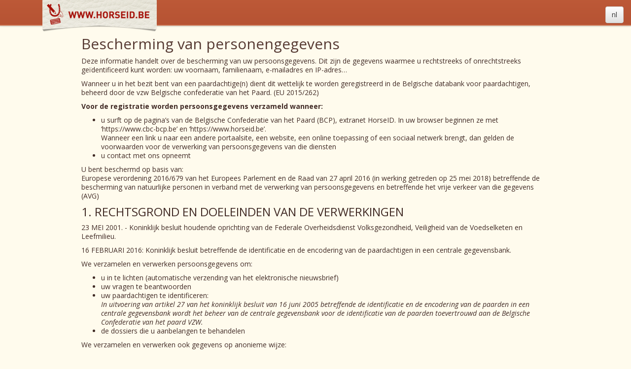

--- FILE ---
content_type: text/html; charset=UTF-8
request_url: https://www.horseid.be/public/nl/legals/data-protection
body_size: 10242
content:
<!DOCTYPE html>
<html lang="nl">
<head>
	<title>Bescherming van personengegevens - Openbaar</title>
	<meta charset="utf-8">
	<meta http-equiv="X-UA-Compatible" content="IE=edge">
	<meta name="viewport" content="width=device-width, initial-scale=1">
	<link rel="icon" type="image/png" href="/common/img/favicon-16x16.png" sizes="16x16">
	<link rel="icon" type="image/png" href="/common/img/favicon-32x32.png" sizes="32x32">
	<link rel="icon" type="image/png" href="/common/img/favicon-96x96.png" sizes="96x96">
	<link rel="favicon" type="image/png" href="/common/img/favicon.ico">
	<link href='//fonts.googleapis.com/css?family=Open+Sans:400italic,700italic,400,700' rel='stylesheet' type='text/css'>
	<link href="/assets/bootstrap/css/bootstrap.min.css" rel="stylesheet" media="screen">
	<link href="/assets/bootstrap/css/bootstrap-theme.min.css" rel="stylesheet" media="screen">
	<link href="/assets/plugins/font-awesome/css/font-awesome.min.css" rel="stylesheet" type="text/css"/>
	<link href="/common/css/main.css" rel="stylesheet" media="screen">
	<link href="/public/css/main.css" rel="stylesheet" media="screen">
	<!-- HTML5 Shim and Respond.js IE8 support of HTML5 elements and media queries -->
	<!--[if lt IE 9]>
		<script src="https://oss.maxcdn.com/html5shiv/3.7.2/html5shiv.min.js"></script>
		<script src="https://oss.maxcdn.com/respond/1.4.2/respond.min.js"></script>
	<![endif]-->
	<!-- HorseId release: "Lot 6.4" revision: 49811 2026-01-06T14:40:40.179053Z -->
</head>
<body>
	<header>
		<nav class="navbar navbar-default" role="navigation">
			<div class="container-fluid">
				<span id="showMenu"></span>
				<a class="navbar-brand" href="/public/nl/">
					<span class="sub"><img src="/common/img/logo.png" alt="logo" /></span>
				</a>
				<div class="btn-group locales">
					<button type="button" class="btn btn-default dropdown-toggle" data-toggle="dropdown">
						<span class="text">nl</span>
					</button>
					<ul class="dropdown-menu dropdown-menu-right" role="menu">
						<li><a href="/public/en/legals/data-protection">en</a></li><li><a href="/public/fr/legals/data-protection">fr</a></li> 
					</ul>
				</div>
			</div>
		</nav>
	</header>
	<div class="content">
<div class="container-fluid" style="max-width:981px;">
<h1>Bescherming van personengegevens</h1>
<p>Deze informatie handelt over de bescherming van uw persoonsgegevens. Dit zijn de gegevens waarmee u rechtstreeks of onrechtstreeks geïdentificeerd kunt worden: uw voornaam, familienaam, e-mailadres en IP-adres…</p>
<p>Wanneer u in het bezit bent van een paardachtige(n) dient dit wettelijk te worden geregistreerd in de Belgische databank voor paardachtigen, beheerd door de vzw Belgische confederatie van het Paard. (EU 2015/262)</p>
<p><strong>Voor de registratie worden persoonsgegevens verzameld wanneer:</strong></p>
<ul>
<li>u surft op de pagina’s van de Belgische Confederatie van het Paard (BCP), extranet HorseID. In uw browser beginnen ze met ‘https://www.cbc-bcp.be’ en ‘https://www.horseid.be’.<br />
Wanneer een link u naar een andere portaalsite, een website, een online toepassing of een sociaal netwerk brengt, dan gelden de voorwaarden voor de verwerking van persoonsgegevens van die diensten</li>
<li>u contact met ons opneemt</li>
</ul>
<p>U bent beschermd op basis van:<br />
Europese verordening 2016/679 van het Europees Parlement en de Raad van 27 april 2016 (in werking getreden op 25 mei 2018) betreffende de bescherming van natuurlijke personen in verband met de verwerking van persoonsgegevens en betreffende het vrije verkeer van die gegevens (AVG)</p>
<h2>1. RECHTSGROND EN DOELEINDEN VAN DE VERWERKINGEN</h2>
<p>23 MEI 2001. -  Koninklijk besluit houdende oprichting van de Federale Overheidsdienst Volksgezondheid, Veiligheid van de Voedselketen en Leefmilieu.</p>
<p>16 FEBRUARI 2016: Koninklijk besluit betreffende de identificatie en de encodering van de paardachtigen in een centrale gegevensbank.</p>
<p>We verzamelen en verwerken persoonsgegevens om:</p>
<ul>
<li>u in te lichten (automatische verzending van het elektronische nieuwsbrief)</li>
<li>uw vragen te beantwoorden</li>
<li>uw paardachtigen te identificeren:<br />
<em>In uitvoering van artikel 27 van het koninklijk besluit van 16 juni 2005 betreffende de identificatie en de encodering van de paarden in een centrale gegevensbank wordt het beheer van de centrale gegevensbank voor de identificatie van de paarden toevertrouwd aan de Belgische Confederatie van het paard VZW.</em></li>
<li>de dossiers die u aanbelangen te behandelen</li>
</ul>
<p>We verzamelen en verwerken ook gegevens op anonieme wijze:</p>
<ul>
<li>voor statistische en kwalitatieve doeleinden, met de bedoeling onze diensten te verbeteren</li>
<li>om u een antwoord te geven in uw taal</li>
</ul>
<h2>2. VERWERKTE GEGEVENS</h2>
<p>De tabel hieronder vermeldt de situaties waarin persoonsgegevens automatisch worden verzameld en verwerkt.</p>
<table class="table">
<thead>
<tr>
<th>SITUATIES</th>
<th>VERZAMELDE EN VERWERKTE GEGEVENS</th>
</tr>
</thead>
<tbody>
<tr>
<td>U raadpleegt een of meerdere pagina’s</td>
<td>IP-adres</td>
</tr>
<tr>
<td>U neemt via een elektronisch formulier of via e-mail contact met ons op</td>
<td>Naam, voornaam, adres, rijksregister-, telefoonnummer en e-mailadres, login dat u ingeeft. Uitwisseling van e-mails via berichtenverkeer. Technische gegevens die al dan niet verbonden zijn aan uw e-mail. Uw postadres voor de verzending van documenten en/of publicaties.</td>
</tr>
</tbody>
</table>
<p>Gegevens die niet van persoonlijke aard zijn, worden eveneens automatisch verzameld zonder naar uw IP-adres te linken en dus met respect voor uw anonimiteit.
Ze worden gebruikt om statistieken op te maken en om de inhoud van de portaalsite te verbeteren:</p>
<ul>
<li>taalkeuze</li>
<li>gebruikte zoekmachine</li>
<li>gebruikte trefwoorden</li>
<li>website waarlangs u gekomen bent</li>
<li>geraadpleegde pagina’s</li>
<li>raadplegingsduur per pagina</li>
<li>lijst van gedownloade bestanden</li>
<li>datum en uur van toegang</li>
<li>gebruikte browser</li>
<li>platform en/of besturingssysteem dat op uw computer is geïnstalleerd</li>
</ul>
<h2>3. GEBRUIK VAN COOKIES</h2>
<p>Zie ons <a href="/public/nl/legals/cookies">Cookiebeleid</a></p>
<h2>4. BEWARINGSDUUR</h2>
<p>De bewaringsduur :</p>
<ul>
<li>van uw IP-adres is 12 maanden</li>
<li>van de cookies varieert in functie van het type cookie (tot  max. 2 jaar) </li>
<li>gegevens kunnen tot maximaal 2 jaar en 6 maand worden bijgehouden na de sterfte van een paardachtige</li>
<li>In uitzonderlijke gevallen, zoals een gerechtelijke procedure, kunnen uw persoonsgegevens langer worden bewaard.</li>
</ul>
<h2>5. VEILIGHEID</h2>
<p>De Belgische confederatie van het paard (BCP) waarborgt de veiligheid (integriteit en vertrouwelijkheid) van uw persoonsgegevens.
Ze worden onder meer beschermd tegen ongeoorloofde toegang, onrechtmatig gebruik, verlies en ongeoorloofde wijzigingen.</p>
<p>Daarvoor gebruiken we beveiligingstechnieken en -procedures die we hier om veiligheidsredenen niet uitvoerig beschrijven.</p>
<p>Op fysiek, technisch en organisatorisch vlak worden gepaste maatregelen genomen om een veiligheidsniveau te garanderen dat aangepast is aan de risico’s.</p>
<h2>6. RECHT OP INZAGE, RECTIFICATIE, BEZWAAR EN WISSEN </h2>
<p>U heeft bepaalde rechten voor de persoonsgegevens die we gebruiken:
het recht van inzage, het recht op rechtzetting, het recht om bezwaar aan te tekenen en het recht om gegevens te laten wissen.</p>
<h3>6.1. HorseID</h3>
<p>Via de applicatie kan u uw persoonlijke gegevens aanpassen.
Uw aanvraag tot wijziging zal worden nagegaan en vervolgens verwerkt binnen de 24 uur.
U kan ook steeds wijzigingen doorgeven via mail (<a href="mailto:info@horseid.be">info@horseid.be</a>)</p>
<h3>6.2. DPO</h3>
<p>Op grond van de AVG voorziet men u het recht op inzage door contact op te nemen met de DPO ( data protection officer).</p>
<p>We behandelen uw aanvraag binnen 30 kalenderdagen.
Als uw aanvraag complex is of onze diensten het hoofd moeten bieden aan tal van aanvragen, dan wordt de termijn verlengd met 60 dagen.</p>
<p>Stuur een e-mail of een brief voor gegevensbescherming, samen met een scan of een kopie van uw identiteitsbewijs, met daarop uw handtekening, om uw rechten uit te oefenen:</p>
<p>Via schrijven:</p>
<p><strong>Federale overheidsdienst Volksgezondheid, Veiligheid van de Voedselketen en Leefmilieu.</strong><br />
Eurostation II<br />
Victor Hortaplein, 40 bus 10<br />
1060 Brussel</p>
<p>Via mail:</p>
<p><a href="mailto:DPO@health.fgov.be">DPO@health.fgov.be</a></p>
<h2>7. KLACHTEN</h2>
<p>Als u vindt dat de Belgische confederatie van het paard (BCP) uw persoonsgegevens niet heeft verwerkt in overeenstemming met de geldende regelgeving, dan heeft u het recht een klacht in te dienen bij de Gegevensbeschermingsautoriteit:</p>
<p>Gegevensbeschermingsautoriteit<br />
Drukpersstraat 35<br />
1000 Brussel</p>
<p><a href="mailto:contact@apd-gba.be">contact@apd-gba.be</a></p>
<h2>8. CONTACT</h2>
<p>Voor informatie over ons gegevensbeschermingsbeleid kunt u contact opnemen met onze Functionaris voor gegevensbescherming: <a href="mailto:dpo@health.fgov.be">dpo@health.fgov.be</a></p>
</div>
	</div>
	<footer class="footer" role="contentinfo">
		<div class="container">
			<p><a href="/public/nl/legals">Wettelijke vermeldingen</a> / <a href="/public/nl/legals/data-protection">Gegevensbescherming</a> - Development and Web design by <a href="http://www.defimedia.be">defimedia</a> - ©HorseID by CBC-BCP</p>
			<p><a id="footerEmailLink" href="#"></a></p>
		</div>
	</footer>
	<script type="text/javascript" src="/assets/jquery/js/jquery.min.js"></script>
	<script type="text/javascript" src="/assets/bootstrap/js/bootstrap.min.js"></script>
	<script type="text/javascript" src="/common/js/main.js"></script>
	<script type="text/javascript"><!-- 
		$(function(){
			var footerEmailLink0='info';
			var footerEmailLink1='horseid\x2ebe';
			var footerEmailLink=$('#footerEmailLink');
			footerEmailLink.text(footerEmailLink0+'\x40'+footerEmailLink1);
			footerEmailLink.attr('href','mail'+'to:'+footerEmailLink0+'\x40'+footerEmailLink1);
		});
		//--></script>
</body>
</html>


--- FILE ---
content_type: text/css
request_url: https://www.horseid.be/common/css/main.css
body_size: 15698
content:
html {
	min-height: 100%;
}
body {
	font-family: 'Open Sans', sans-serif;
	line-height: 1.3;
	height: 100%;
	min-height: 100%;
}
header.globalMessage {
	/* message qui est affiché en haut de toutes les pages, s'il est défini dans la configuration du site
	 * utilisé pour distinguer les versions de développement du site de la version de production
	 */
	text-align: center;
	font-size: large;
	font-weight: bold;
	background-color: white;
	border-bottom: 1px solid black;
	position: fixed;
	left: 0px;
	right: 0px;
	top: 0px;
	height: 25px;
	z-index: 2000;
}
header.globalMessage + header,
header.globalMessage + .globalAlerts + header{
	/* Quand le globalMessage est présent, décaler le haut de l'en-tête suivant pour qu'il ne soit pas recouvert */
	margin-top: 25px;
}
header {
	width: 100%;
}
header .container-fluid {
	border: none;
	-webkit-border-radius: 0;
	-moz-border-radius: 0;
	border-radius: 0;
	box-shadow: 0px 2px 1px rgba(0, 0, 0, 0.1);
}
header .container-fluid .navbar-brand .sub {
	font-size: 16px;
}
header #showMenu {
	float: left;
	margin-top: 0.5em;
	margin-right: 73px;
	margin-left: 20px;
	outline: 0;
	background-color: transparent;
}
header #showMenu span.label-menu {
	display: none;
}
header .navbar-default {
	margin-bottom: 0;
	border: none;
}
header .people {
	float: right;
	display: block;
}
header .people button {
	border: none;
	background: transparent;
	margin-top: 4px;
}
header .people .glyphicon-user {
	display: none;
}
#wrapper {
	display: table;
	width: 100%;
}
.form-group {
	clear: both;
}
.form-group:after {
	content: ""; 
	display: table;
	clear: both;
}
.form-group .btn-edit {
	float: right;
	position: relative;
	top: -28px;
	right: 21px;
	margin-bottom: -28px;
}
.outline-hover:hover {
	outline-style: solid;
	outline-color: #fec;
}
.tab-content .outline-hover:hover {
	outline-color: #eda;
}
nav#menu {
	padding: 10px;
	border-right: 1px solid #ccc;
	min-height: 100%;
	overflow: hidden;
	display: table-cell;
	width: 240px;
}
nav#menu ul {
	width: 220px;
}
nav#menu li {
	border-bottom: 1px solid #eee;
	margin-top: 0;
}
nav#menu li a {
	-webkit-border-radius: 0;
	-moz-border-radius: 0;
	border-radius: 0;
}
nav#menu li:last-child {
	border: 0;
}
nav#menu .submenu ul {
	height: 0;
	overflow: hidden;
	opacity: 0;
	transition: all 0.3s ease-out;
	font-size: 0.95em;
}
nav#menu .submenu ul li {
	border: none;
}
nav#menu .submenu .caret {
	float: right;
	margin-top: 8px;
	-webkit-transform: rotate(90deg);
	-moz-transform: rotate(90deg);
	transform: rotate(90deg);
}
nav#menu .submenu .caret.active {
	-webkit-transform: rotate(0);
	-moz-transform: rotate(0);
	transform: rotate(0);
}
nav#menu .submenu.active>a {
	background-color: transparent;
}
nav#menu .submenu.active>a .caret {
	-webkit-transform: rotate(0);
	-moz-transform: rotate(0);
	transform: rotate(0);
}
nav#menu .submenu.active>a .caret.active {
	-webkit-transform: rotate(0);
	-moz-transform: rotate(0);
	transform: rotate(0);
}
nav#menu .submenu.active>ul {
	height: auto;
	opacity: 1;
}
nav#menu .submenu.active>ul a:before {
	content: "¬";
	display: inline-block;
	margin-right: 10px;
	-webkit-transform: rotate(180deg);
	-moz-transform: rotate(180deg);
	transform: rotate(180deg);
}
nav#menu .submenu .submenu ul a:before {
	margin-left: 15px;
}
nav#menu .submenu .submenu ul ul a:before {
	margin-left: 30px;
}
nav#menu .submenu .submenu ul ul ul a:before {
	margin-left: 45px;
}
nav#menu .submenu>a:hover>.caret {
	-webkit-transform: rotate(0);
	-moz-transform: rotate(0);
	transform: rotate(0);
}
nav#menu .submenu>a:hover>.caret.active {
	-webkit-transform: rotate(180deg);
	-moz-transform: rotate(180deg);
	transform: rotate(180deg);
}
#content {
	display: table-cell;
	padding: 0 20px;
	-webkit-transition: all 0.3s ease-out;
	transition: all 0.3s ease-out;
}
#content .page-header {
	margin-top: 0;
}
#content #btn-actions .refresh-button {
	margin-left: 14px;
}
#content .tab-header {
	padding: 0;
	margin: 20px 0;
}
#content .tab-header .nbEntities {
	margin-top: 10px;
	padding: 6px 0px;
	font-weight: bold;
}
#content .tab-header .paginate {
	text-align: center;
}
#content .tab-header .paginate .pagination {
	margin: 10px 0 0 0;
	padding: 0;
}
#content .tab-header .number-per-page {
	text-align: right;
}
#content th .btn-default {
	background: transparent;
	outline: none;
	font-weight: bold;
	padding-left: 0;
	border: 0;
}
#content th .glyphicon {
	opacity: 0.6;
	font-size: 0.85em;
}
#content th:hover .glyphicon {
	opacity: 1;
}
#content th .btn-filter {
	opacity: 0.2;
	outline: 0;
}
#content th .btn-filter .glyphicon {
	opacity: 1;
}
#content th .btn-filter.active {
	opacity: 1;
	-webkit-border-top-right-radius: 0;
	-webkit-border-bottom-right-radius: 0;
	-moz-border-radius-topright: 0;
	-moz-border-radius-bottomright: 0;
	border-top-right-radius: 0;
	border-bottom-right-radius: 0;
}
#content th:hover .btn-filter {
	opacity: 1;
}
#content th input {
	font-weight: normal;
	width: 0;
	background-color: white;
	padding: 5px;
	font-size: 0.82em;
	height: 1.9em;
	display: inline-block;
	-webkit-border-top-left-radius: 0;
	-webkit-border-bottom-left-radius: 0;
	-moz-border-radius-topleft: 0;
	-moz-border-radius-bottomleft: 0;
	border-top-left-radius: 0;
	border-bottom-left-radius: 0;
	position: absolute;
	margin-top: 5px;
	z-index: 2;
	transition: width 0.3s ease-out;
	opacity: 0;
}
.clear {
	clear: both;
}
.btn {
	-webkit-transition: all 0.2s ease-out;
	transition: all 0.2s ease-out;
}
.modal .btn-delete {
	float: left;
}
.btn.passwordShowToggle {
	padding-left: 8px;
	padding-right: 8px;
}
.tab-pane {
	padding-top: 20px;
}
#btn-export {
	text-align: right;
	padding-bottom: 2em;
}
.advanced-search {
	display: inline-block;
	padding-top: 0.5em;
}
#menu i {
	font-size: 16px;
	margin-right: 5px;
	text-shadow: none;
}
.person-subinfo, .onglet-webform {
	padding: 20px 0;
}
.person-subinfo span {
	padding: 0 30px 0 0;
}
.navbar-brand {
	position: relative;
	top: -15px;
	left: -22px;
}
/*GLOBAL*/
h1, .h1 {
	font-size: 30px;
}
h2, .h2 {
	font-size: 24px;
	margin-top: 10px;
}
h3, .h3 {
	font-size: 20px;
	margin-top: 10px;
}
#content {
	padding: 0 20px 30px 20px;
}
.btn-group {
	margin: 10px 0;
}
.btn-group > .btn-group {
	margin: 0;
}
fieldset {
	padding: 0 1.5em 1em 1.5em;
}
legend {
	width: auto;
	padding: 0 3px;
	border: none;
	margin-bottom: 10px;
	font-size: 20px;
}
fieldset fieldset {
	border-top-width: 1px;
}
fieldset fieldset legend {
	font-size: 18px;
}
label {
	margin-bottom: 0;
}
.create-info {
	font-weight: 700;
	margin-top: 20px;
}
.update-info {
	font-style: italic;
}
/*MENU BUTTON SHOW/HIDE*/
header .navbar #showMenu {
	background-image: none;
}
/*END MENU BUTTON S/H*/
/*language switcher*/
.login header .navbar-default, .login header .container-fluid {
	background-image: none;
	box-shadow: none;
}
.login header .navbar {
	min-height: 40px;
}
header .locales {
	float: right;
	margin: 8px 0 0 20px;
}
.login header .locales {
	margin: 0;
}
header .navbar .locales .dropdown-menu {
	min-width: 0;
}
header .navbar .locales .dropdown-menu>li>a {
	padding: 3px 12px;
}
/*FILTRES*/
.search {
	padding: 13px 15px 8px 15px;
}
#form_simple > * {
	margin-bottom: 10px;
}
#form_simple .input-group {
	padding: 0;
}
.advancedSearch.input-group {
	padding: 0;
}
.panel {
	border: none;
	border-radius: 0;
}
.panel-default>.panel-heading {
	border-radius: 0;
	text-decoration: underline;
}
.panel-body {
	border-radius: 4px;
	border-top: none;
}
#advancedSearch .panel {
	border-radius: 0;
}
.panel-default>.panel-heading:hover {
	cursor: pointer;
	text-decoration: none;
}
/*WEBFORM*/
.form-body {
	padding-bottom: 20px;
}
.form-body .control-label {
	text-align: left;
	display: inline-block;
	font-weight: 600;
	padding: 10px 10px 0 0;
}
.form-body .form-horizontal .control-label {
	text-align: right;
	padding: 0 15px;
}
.input-group {
	padding: 10px 0;
}
.form-group .translated-text {
	margin-bottom: 5px;
}
.form-group .translated-text:last-child {
	margin-bottom: 0;
}
.form-group .translated-text .input-group-addon, .form-group .translated-text .label {
	font-family: monospace;
}
.form-group .multi-line-text {
	max-height: 20em;
	overflow-y: auto;
}

legend > a[data-toggle="collapse"]:after {
	content: "↑";
	margin-left: 5px;
	color: gray;
}
legend > a.collapsed[data-toggle="collapse"]:after {
	content: "↓";
}

table.formCollection th {
	text-align: center;
}
table.formCollection th, table.formCollection td {
	padding: 5px;
}
tr.tcAddRow td {
	text-align: center;
}
/*PREVIEW CONTENT*/
.form-horizontal .control-label {
	padding-top: 0
}
/*with tabs*/
.tab-content {
	padding-bottom: 20px;
	padding: 0.5em 1em;
}
#form .input-group, #form_advanced  .input-group{
	padding: 0;
}
header .btn-group {
	padding: 5px 0;
}
header .btn-group.people {
	padding: 0;
}
.table-striped tbody th:first-child, .table-striped thead th.actions {
	min-width: 120px;
}
.alert-warning, .list-group-item-warning {
	padding-left: 30px;
	background-image: url('images/warning.png');
	background-repeat: no-repeat;
	background-position: left center;
}
.alert-danger, .list-group-item-danger {
	padding-left: 30px;
	background-image: url('images/error.png');
	background-repeat: no-repeat;
	background-position: left center;
}
.error-summary {
	background-image: url('images/error.png');
	background-repeat: no-repeat;
	background-position: left center;
	padding: 15px 15px 15px 30px;
	border-radius: 4px;
}
.help-block {
	margin-bottom: 5px;
}
#form input[type="checkbox"] {
	display: block;
	margin-top: 5px;
	width: 20px;
	height: 20px;
}
#form label.checkbox-inline input[type="checkbox"] {
	display: inline;
	margin-top: 0;
	width: auto;
	height: auto;
}
#form select.form-control.simpleselect.birth {
	min-width: 50px;
	padding-left: 3px;
	padding-right: 0;
}
#form .form-control.select2-container {
	height: 34px !important;
}
#form .select2-container .select2-choice {
	height: 32px;
}
#form .select2-container-active {
	outline: 0;
	-webkit-box-shadow: inset 0 1px 1px rgba(0, 0, 0, .075), 0 0 8px rgba(102, 175, 233, .6);
	box-shadow: inset 0 1px 1px rgba(0, 0, 0, .075), 0 0 8px rgba(102, 175, 233, .6);
}
ul.select2-results>li>div.select2-result-label .line1 {
	/*font-weight:bold;*/
}
ul.select2-results>li>div.select2-result-label .line1 i {
	width: 20px;
}
ul.select2-results>li>div.select2-result-label .line2,
ul.select2-results>li>div.select2-result-label .line3 {
	padding-left: 20px;
	font-size: 90%;
}
#form .row.daterange_widget>.min {
	padding-right: 2px;
}
#form .row.daterange_widget>.max {
	padding-left: 2px;
}
#form .row.daterange_widget .input-group-addon {
	padding-left: 6px;
	padding-right: 6px;
}
/*TABLE*/
.table>tbody>tr>td {
	vertical-align: middle;
}
.table th.no-border, .table td.no-border {
	border-top: none;
}
th a {
	text-decoration: none;
}
td.nowrap {
	white-space: nowrap;
}
td .btn-group {
	padding: 2px 0;
}
/*FOOTER*/
body.login .footer {
	margin-top: 4em;
}
.footer {
	padding: 15px 0;
	text-align: center;
}
/*Chevaux*/
table.pedigree td {
	vertical-align: inherit !important;
}
/*Waiting animate effect*/
.glyphicon-refresh-animate {
	animation: spin .9s infinite linear;
	-webkit-animation: spin2 .9s infinite linear;
}
/*form dans un btn-group*/
.btn-group > form.btn-group{
	display:inline-block;
	margin: 0;
}
/*multiple values field correction*/
#form .form-control.select2-container-multi{
height:auto!important;
}
.form-control.displayField {
	overflow-x: auto;
	white-space: nowrap;
	scrollbar-width: thin;
}

@keyframes spin {
	from {
		transform: scale(1) rotate(0deg);
	}
	to {
		transform: scale(1) rotate(360deg);
	}
}
@-webkit-keyframes spin2 {
	from {
		-webkit-transform: rotate(0deg);
	}
	to {
		-webkit-transform: rotate(360deg);
	}
}
/*pouvoir afficher les composants bootstrap label comme des badges (afin de profiter des couleurs de fond des labels qui ont disparus pour les badges en bootstrap3)*/
.label-as-badge{
	float:right;
	display: inline-block;
	border-radius:10px;
	min-width: 10px;
	padding: 3px 7px;
	font-size: 12px;
	border-radius: 10px;
}
/*Dialog jqueryui*/
.dialog {
	z-index: 10000;
}
div.tooltip-inner, div.popover {
	max-width: 400px;
}
.globalAlerts .popover {
	max-width: 80vw;
}
.globalAlerts .popover .popover-scroll {
	max-height: 60vh;
	overflow: auto;
}

/*Dispositif écrasement*/
.form-body {
	padding-bottom: 0
}
.form-group {
	margin-bottom: 5px
}
.airy .form-group {
	margin-bottom: 10px
}
.form-body .control-label {
	padding-top: 4px
}
fieldset {
	margin: 15px 0 20px 0;
	padding: 5px 15px 12px 15px;
}
#form .row fieldset {
	margin: 0
}
form.btn-group{padding:0px;}
legend {
	margin-bottom: 1px
}
/*-- Fin du dispositif écrasement*/
.globalAlerts {
	position: fixed;
	z-index: 999;
	width: 100%;
	top: 6ex;
}
header.globalMessage + .globalAlerts {
	top: calc(6ex + 25px);
}
.globalAlerts .alert {
	max-height: 20ex;
	overflow: auto;
}
/* Laisser un peu d'espace quand il y a des alertes, pour éviter un recouvrement s'il n'y en a qu'une ou deux */
.globalAlerts:has(> .alert:only-child) ~ #wrapper {
	margin-top: 7ex;
}
.globalAlerts:has(> .alert:not(:first-child)) ~ #wrapper {
	margin-top: 14ex;
}
a.form_field_help{cursor:help;}

/*--collapsible fieldset, à tester si on le souhaite, demanderait niveau html : 
- un id sur le fieldset + une classe collapsible, 
- un lien dans la legend avec un href pointant vers l'id, 
- et un div conteneur fieldsetContent dans le fieldset ---*/
/*fieldset.collapsible {
	margin: 1em;
}
fieldset.collapsible legend:hover {
	cursor: pointer;
}
fieldset.collapsible .fieldsetContent {
	display: none;
}
fieldset.collapsible:target .fieldsetContent {
	display: block;
}
fieldset.collapsible legend a:before{
	content:"\25BA\0000a0"
}
fieldset.collapsible:target legend a:before {
	content:"\25BC\0000a0"
}*/
/*-----*/
/*EU COMPLIANT COOKIES DISPLAY - 15/02/2016*/
#about-cookies{
position:fixed;
padding: 10px;
height:auto;
width:100%;
display:block;
bottom:0;
background-color:#8c422a!important;
color:#fff;
font-size:12px;
}
#about-cookies-text, #cookies-buttons{
max-width:80%;
margin:0 auto;
}
#about-cookies h2{
font-size:18px;
font-weight:bold;
}
/*END EU COMPLIANT COOKIES DISPLAY*/

ul.staticHorsesList {
	max-height: 30ex;
	overflow-y: scroll;
}

/*RESPONSIVE DEFAULT BEHAVIOR -----------------------------------------------------*/
@media screen and (max-width:990px) {
	header .people .glyphicon-user {
		display: inline;
	}
	header .people .text {
		display: none;
	}
	#wrapper, nav#menu, #content {
		display: block !important;
	}
	#menu {
		position: absolute;
		top: 52px;
		left: -300px;
		-webkit-transition: left 0.2s ease-out;
		transition: left 0.2s ease-out;
	}
	#menu.active {
		left: 0;
	}
	#content {
		-webkit-transition: all 0.2s ease-out;
		transition: all 0.2s ease-out;
	}
	.number-per-page {
		float: left;
		position: relative;
		z-index: 3;
	}
	#content th .btn-filter {
		display: block;
	}
	#content th input {
		margin-top: -22px;
		margin-left: 22px;
	}
	header #showMenu {
		margin-left: 5px;
		margin-right: 25px;
	}
	#form input[type="checkbox"] {
		/*float:left;
		margin:0 5px 0 0;*/
		display: inline-block;
	}
}

@media screen and (min-width:990px) {
	#content {
		opacity: 1 !important;
	}
}

@media screen and (max-width:640px) {
	.number-per-page {
		display: none;
	}
}
/*RESPONSIVE CUSTOM / FIXES*/

.colored-header.success .modal-header {
	background-color: #60C060;
	color: #fff;
}

.colored-header.info .modal-header {
	background-color: #5BC0DE;
	color: #fff;
}

.colored-header.warning .modal-header {
	background-color: #FF9900;
	color: #fff;
}

.colored-header.danger .modal-header {
	background-color: #DF4B33;
	color: #fff;
}

.dataTables_wrapper .text-center .dataTables_paginate {
	text-align: inherit;
}


--- FILE ---
content_type: text/css
request_url: https://www.horseid.be/public/css/main.css
body_size: 4320
content:
header .container-fluid {
	background-color: #c25e3b;
	background-image: url('images/header-tail.gif');
	background-position: bottom;
}
header .container-fluid .navbar-brand {
	color: white;
}
header .container-fluid .navbar-brand:hover .sub {
	color: white;
}
header #showMenu {
	color: white;
	border-color: white;
}
header #showMenu.btn-primary {
	color: #525252;
	background-color: white;
}
header .people button {
	color: white;
	opacity: 0.8;
}
.nav-pills>li.active>a, .nav-pills>li.active>a:hover, .nav-pills>li.active>a:focus {
	background-color: #525252;
	color: white;
}
.pagination>.active>a, .pagination>.active>span, .pagination>.active>a:hover, .pagination>.active>span:hover, .pagination>.active>a:focus, .pagination>.active>span:focus {
	background-color: #412c28;
	border-color: #525252;
}
.pagination>li>a, .pagination>li>span {
	color: #525252;
}
nav#menu {
	background-color: #f7ecc8;
}
nav#menu li a {
	color: #fff;
}
nav#menu li.active a {
	color: white;
}
nav#menu .submenu {
	background-color: rgba(0, 0, 0, 0.05);
}
nav#menu .submenu.active>a {
	color: #525252;
}
nav#menu .submenu.active>ul .active a {
	color: white;
}
#content .tab-header .nbEntities {
	color: #FFF;
}
#content .icon-ok {
	color: #18a905;
}
body {
	background-color: #fffbed;
	color: #412b26;
}
h1, .h1 {
	color: #563a33;
}
a {
	color: #ba5735;
}
a:hover {
	color: #412b26;
}
fieldset {
	border: 1px solid #e1d6b0;
	border-top: 3px solid #b75333;
}
legend {
	color: #b75333;
}
.create-info, .update-info {
	color: #aaa;
}
/*language switcher*/
.login header .navbar-default, .login header .container-fluid {
	background-color: #b95635;
}
/*MENU*/
nav#menu .submenu, nav#menu li {
	background-color: #573b34;
}
nav#menu .submenu.active {
	background-color: #563a33;
}
.nav-pills>li.active>a, .nav-pills>li.active>a:hover, .nav-pills>li.active>a:focus {
	background-color: #412c28;
}
nav#menu .submenu.active a {
	color: #fff;
}
nav#menu .nav>li>a:hover, nav#menu .nav>li>a:focus {
	background-color: #412c28;
	color: #fff;
}
/*FILTRES*/
.well {
	background-image: linear-gradient(to bottom, #c15d3a 0px, #b75434 100%);
	background-repeat: repeat-x;
	border-color: #843b21;
}
.search {
	background-image: linear-gradient(to bottom, #fff3c8 0px, #ede2b9 100%);
	border: 1px solid #d5caa5;
}
.panel {
	background-color: #fff3c8;
	background-image: linear-gradient(to bottom, #ede2b9 0px, #fff3c8 100%);
}
.panel-default>.panel-heading {
	background-color: #c15d3a;
	background-image: linear-gradient(to bottom, #563a33 0px, #412c28 100%);
	color: #fff;
	text-decoration: none;
}
.panel-body {
	border: 1px solid #ddd;
}
span.required {
	color: #ff0000;
}
button.btn.green {
	background-color: #51a049;
	color: #fff;
}
button.btn.green:hover {
	background-color: #44853d;
}
table.agencies th, table.agencies td {
	border: 1px solid #e1d6b0;
}
/*with tabs*/
.dropdown-menu>.active>a, .dropdown-menu>.active>a:hover, .dropdown-menu>.active>a:focus {
	background-color: #bf5b39;
	background-image: linear-gradient(to bottom, #cc6643 0px, #bf5b39 100%);
}
.nav-tabs>li.active>a, .nav-tabs>li.active>a:hover, .nav-tabs>li.active>a:focus {
	border-color: #e1d6b0 #e1d6b0 transparent;
	background-color: #fffbed;
}
.tab-content {
	border: 1px solid #e1d6b0;
	background-color: #fff3c8;
}
.error-summary {
	background-color: #f2dede;
	color: #a94442;
	border: 1px solid #ebccd1;
}
#form .select2-container-active {
	border-color: #66afe9;
}
ul.select2-results>li>div.select2-result-label .line2,
ul.select2-results>li>div.select2-result-label .line3 {
	color: grey;
}
ul.select2-results>li.select2-highlighted>div.select2-result-label .line2,
ul.select2-results>li.select2-highlighted>div.select2-result-label .line3 {
	color: #FFF;
}
/*TABLE*/
.table-striped>tbody>tr:nth-child(2n+1) {
	background-color: #fff7d4;
}
.table>thead>tr>th {
	border-color: #884a17;
}
.table>thead>tr>th, .table>tbody>tr>th, .table>tfoot>tr>th, .table>thead>tr>td, .table>tbody>tr>td, .table>tfoot>tr>td {
	border-color: #884a17;
}
th a {
	color: #333;
}
/*FOOTER*/
.footer {
	background-color: #2a1b17;
	color: #9c7764;
}
.footer a:hover {
	color: #df9d87;
}
/*Organisations*/
section#content.management_organisations div.tab-pane.responsable tbody tr:first-child td {
	background-color: #e3d8b0;
}
.ui-dialog .ui-dialog-content {
	background-color: #fff;
}


--- FILE ---
content_type: application/javascript
request_url: https://www.horseid.be/common/js/main.js
body_size: 115
content:
//script commun à toutes les pages

$(function($) {
	$('[data-toggle="tooltip"]').tooltip({trigger:'hover'});
});
